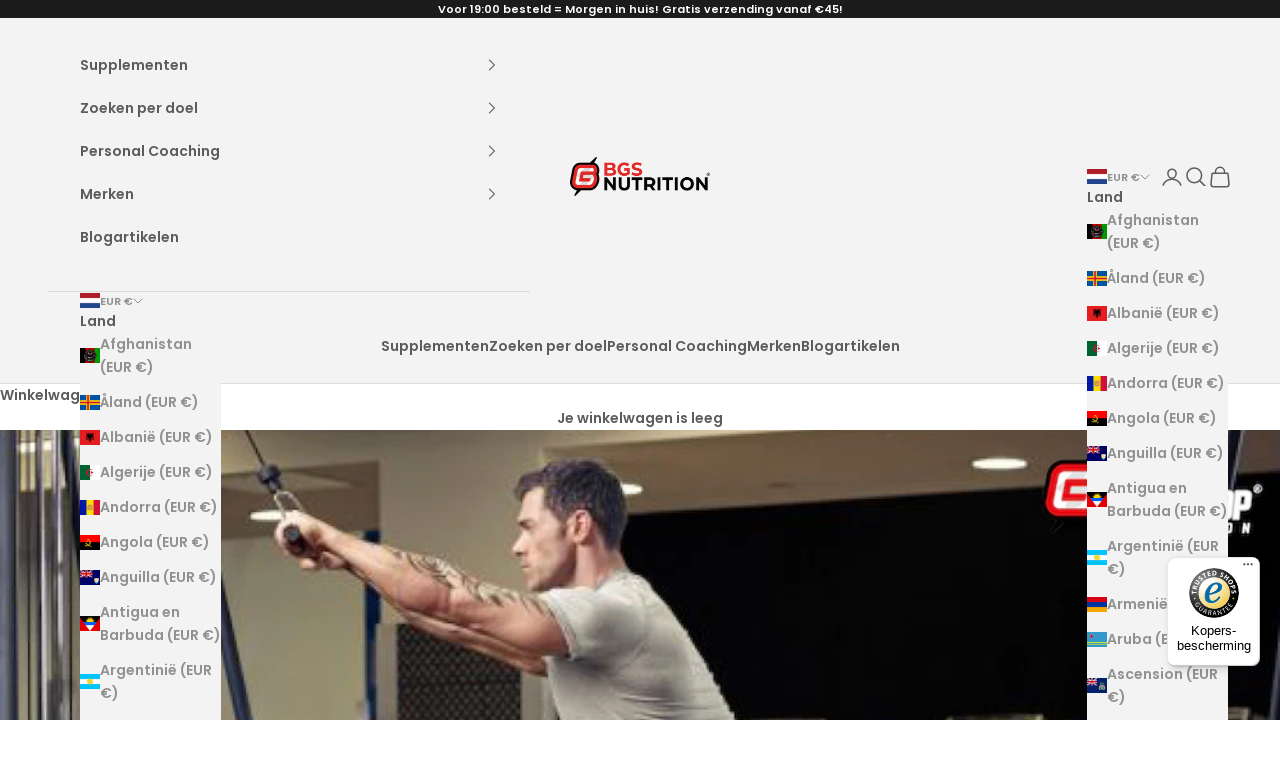

--- FILE ---
content_type: text/javascript
request_url: https://widgets.trustedshops.com/js/X55999B4AB3F4472E147EB96C7F02EAB3.js
body_size: 1194
content:
((t,e)=>{const r={shopInfo:{tsId:"X55999B4AB3F4472E147EB96C7F02EAB3",name:"bodygymshop.com",url:"bodygymshop.com",language:"nl",targetMarket:"NLD",ratingVariant:"WIDGET",eTrustedIds:{accountId:"acc-a22da605-f764-4247-9aa3-d333e603ac9f",channelId:"chl-fd103052-6b77-44fc-a97a-3707fe8b2060"},buyerProtection:{certificateType:"CLASSIC",certificateState:"PRODUCTION",mainProtectionCurrency:"EUR",classicProtectionAmount:100,maxProtectionDuration:30,plusProtectionAmount:2e4,basicProtectionAmount:100,firstCertified:"2018-07-31 00:00:00"},reviewSystem:{rating:{averageRating:0,averageRatingCount:0,overallRatingCount:768,distribution:{oneStar:0,twoStars:0,threeStars:0,fourStars:0,fiveStars:0}},reviews:[]},features:["GUARANTEE_RECOG_CLASSIC_INTEGRATION","REVIEWS_AUTO_COLLECTION","PRODUCT_REVIEWS","NET_RECOMMENDATION_SCORE","INDIVIDUAL_REVIEW_FORM","SHOP_CONSUMER_MEMBERSHIP","DISABLE_REVIEWREQUEST_SENDING","MARS_EVENTS","MARS_REVIEWS","MARS_QUESTIONNAIRE","MARS_PUBLIC_QUESTIONNAIRE"],consentManagementType:"OFF",urls:{profileUrl:"https://www.trstd.com/nl-nl/reviews/bodygymshop-com",profileUrlLegalSection:"https://www.trstd.com/nl-nl/reviews/bodygymshop-com#legal-info",reviewLegalUrl:"https://help.etrusted.com/hc/nl/articles/23970864566162"},contractStartDate:"2017-08-21 00:00:00",shopkeeper:{name:"V.O.F. Body & Gym Shop",street:"Metaalhof 50",country:"NL",city:"Rotterdam",zip:"3067GM"},displayVariant:"trustmark-only",variant:"full",twoLetterCountryCode:"NL"},"process.env":{STAGE:"prod"},externalConfig:{trustbadgeScriptUrl:"https://widgets.trustedshops.com/assets/trustbadge.js",cdnDomain:"widgets.trustedshops.com"},elementIdSuffix:"-98e3dadd90eb493088abdc5597a70810",buildTimestamp:"2026-01-17T05:21:31.625Z",buildStage:"prod"},a=r=>{const{trustbadgeScriptUrl:a}=r.externalConfig;let o=e.querySelector(`script[src="${a}"]`);o&&e.body.removeChild(o),o=e.createElement("script"),o.src=a,o.charset="utf-8",o.setAttribute("data-type","trustbadge-business-logic"),o.onerror=()=>{throw new Error(`The Trustbadge script could not be loaded from ${a}. Have you maybe selected an invalid TSID?`)},o.onload=()=>{t.trustbadge?.load(r)},e.body.appendChild(o)};"complete"===e.readyState?a(r):t.addEventListener("load",(()=>{a(r)}))})(window,document);